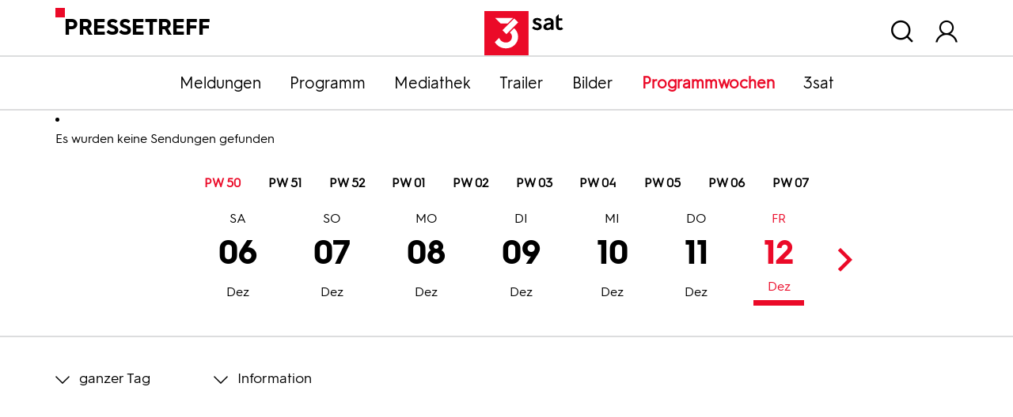

--- FILE ---
content_type: text/html; charset=utf-8
request_url: https://pressetreff.3sat.de/programmwochen?tx_zdfprogrammdienst_pi1%5Bcategory%5D=09&tx_zdfprogrammdienst_pi1%5Bcontroller%5D=Broadcast&tx_zdfprogrammdienst_pi1%5Bdatestart%5D=27.02.2024&tx_zdfprogrammdienst_pi1%5Bdatestop%5D=30.06.2023&tx_zdfprogrammdienst_pi1%5Bstation%5D=03&tx_zdfprogrammdienst_pi1%5Bweek%5D=09&cHash=0eb95718b60e70f38c1b5beea71bb8e8
body_size: 8397
content:


<!DOCTYPE html>
<html lang="de">
<head>

<meta charset="utf-8">
<!-- 
	This website is powered by TYPO3 - inspiring people to share!
	TYPO3 is a free open source Content Management Framework initially created by Kasper Skaarhoj and licensed under GNU/GPL.
	TYPO3 is copyright 1998-2025 of Kasper Skaarhoj. Extensions are copyright of their respective owners.
	Information and contribution at https://typo3.org/
-->


<link rel="shortcut icon" href="/typo3conf/ext/dreisatbasetemplate/Resources/Public/Icons/favicon.ico" type="image/vnd.microsoft.icon">

<meta http-equiv="x-ua-compatible" content="IE=edge" />
<meta name="generator" content="TYPO3 CMS" />
<meta name="viewport" content="width=device-width, initial-scale=1.0" />
<meta property="og:site_name" content="3sat Pressetreff" />
<meta property="og:locale" content="de_DE" />
<meta name="twitter:card" content="summary" />


<link rel="stylesheet" type="text/css" href="/typo3temp/assets/css/c03e6f8889.css?1657645601" media="all">
<link rel="stylesheet" type="text/css" href="/typo3conf/ext/dreisatbasetemplate/Resources/Public/Css/3sat.css?1758692209" media="all">



<script src="/typo3conf/ext/dreisatbasetemplate/Resources/Public/JavaScript/jquery-3.5.1.min.js?1758692213"></script>




<title>Programmwochen :: 3sat Pressetreff</title>
<link rel="canonical" href="https://pressetreff.3sat.de/programmwochen?tx_zdfprogrammdienst_pi1%5Bcategory%5D=09&amp;tx_zdfprogrammdienst_pi1%5Bcontroller%5D=Broadcast&amp;tx_zdfprogrammdienst_pi1%5Bdatestart%5D=27.02.2024&amp;tx_zdfprogrammdienst_pi1%5Bdatestop%5D=30.06.2023&amp;tx_zdfprogrammdienst_pi1%5Bstation%5D=03&amp;tx_zdfprogrammdienst_pi1%5Bweek%5D=09&amp;cHash=0eb95718b60e70f38c1b5beea71bb8e8"/>


</head>
<body class="pagets__1col">
<script src="/typo3conf/ext/dreisatbasetemplate/Resources/Public/JavaScript/zdfCMP.js" type="text/javascript"></script>
<script src="/typo3conf/ext/dreisatbasetemplate/Resources/Public/JavaScript/consent.min.js" type="text/javascript" data-statid="1"></script>

<div id="header">
    <div class="container">
        <div class="row">
            <div class="col"><div class="sitetitle">Pressetreff</div></div>
            <div class="col d-flex flex-column justify-content-end align-items-center logo">
                <a title="zur Startseite" href="/start">
                    <svg xmlns="http://www.w3.org/2000/svg"  x="0px" y="0px" viewBox="0 0 216 84" xml:space="preserve">
                        <rect id="viereck_4_" x="66" class="st0" width="83.82" height="84"/>
                        <g id="sat_3_">
                            <path id="s_3_" d="M171.64,19.92c-1.46-1.59-3.26-2.68-5.27-2.68c-2.38,0-3.01,1.09-3.01,2.01c0,3.65,11.54,1.93,11.54,10.23c0,4.11-3.76,6.83-8.7,6.83c-4.18,0-7.61-1.63-9.79-4.23l3.14-3.14c1.55,1.8,3.89,3.02,6.4,3.02c2.22,0,3.51-0.96,3.51-2.39c0-4.32-11.46-2.39-11.46-10.27c0-3.6,3.18-6.16,8.24-6.16c3.72,0,6.23,1.34,8.45,3.73L171.64,19.92z"/>
                            <path id="a_3_" d="M192.09,27.3v-1.97c-6.23,0.59-8.82,2.1-8.82,4.32c0,1.59,1.13,2.51,3.18,2.51C188.83,32.16,192.09,30.48,192.09,27.3 M197.36,21.72v13.91h-4.81l-0.12-2.26c-1.59,1.89-4.1,2.93-7.23,2.93c-4.56,0-7.36-2.56-7.36-6.33c0-4.65,4.18-7.46,14.26-8.34V21.3c0-2.85-1.8-3.9-4.39-3.9c-1.84,0-3.55,0.75-5.44,2.51l-3.05-3.06c1.8-1.89,4.81-3.73,8.87-3.73C193.64,13.13,197.36,16.15,197.36,21.72"/>
                            <path id="t_3_" d="M215.55,33.71c-1.92,2.1-4.31,2.6-6.06,2.6c-5.06,0-7.61-3.1-7.61-7.5V11.04l5.27-5.28v8h6.65v4.23h-6.65v10.56c0,1.89,0.59,3.1,2.68,3.1c0.79,0,1.63-0.21,2.55-1.13L215.55,33.71z"/>
                        </g>
                        <g id="drei_3_">
                            <path id="teil03_3_" d="M122.33,32.56l-8.05,8.07c2.24,1.8,4.11,4.43,4.11,8.23c0,6.26-5.05,10.9-11.35,10.9c-6.97,0-10.93-4.21-13.1-8.91l-8.11,8.13c3.72,6.02,10.57,11.86,21.21,11.86c12.44,0,22.95-9.51,22.95-21.98C129.99,41.68,126.55,36.17,122.33,32.56z"/>
                            <polygon id="teil02_4_" points="107.91,43.83 100.43,36.34 122.6,14.12 130.08,21.61"/>
                            <polygon id="teil01_3_" points="96.82,23.54 86.49,13.18 120.36,13.18 110.02,23.54"/>
                        </g>
                    </svg>
                </a>
            </div>
            <div class="col d-flex justify-content-end nav_meta">
                
                    <div id="header_search">
                        <span class="overlay_toggle icon-Suchen"></span>
                        <div class="overlay search_wrap">
                            <div class="container">
                                <div class="tx-kesearch-pi1">
	
    <div class="row">
        <div class="frame-type-text col title"><p class="h1">Suche</p>
        </div>
        <div class="col-lg-9 form">
            <form method="get" id="form_kesearch_pi1" name="form_kesearch_pi1"  action="/suche">
                <fieldset class="kesearch_searchbox">
                    
                        <input type="hidden" name="id" value="1070" />
                    
                    
                    
                    

                    <div class="d-flex justify-content-center kesearchbox">
                        <input type="text" id="ke_search_sword" name="tx_kesearch_pi1[sword]" value="" placeholder="Suchbegriff" />
                        <a class="icon-Suchen" id="quicksearch_button" href="javascript:document.forms['form_kesearch_pi1'].submit()"></a>
                    </div>

                    <input id="kesearchpagenumber" type="hidden" name="tx_kesearch_pi1[page]" value="1" />
                    <input id="resetFilters" type="hidden" name="tx_kesearch_pi1[resetFilters]" value="0" />
                    <input id="sortByField" type="hidden" name="tx_kesearch_pi1[sortByField]" value="" />
                    <input id="sortByDir" type="hidden" name="tx_kesearch_pi1[sortByDir]" value="" />

                    
                </fieldset>
            </form>
        </div>
    </div>

</div>

                            </div>
                        </div>
                    </div>
                
                <div id="header_login">
                    <span class="overlay_toggle icon-user"></span>
                    <div class="overlay login_wrap">
                        <div class="container">
                            

    
    

    <div class="tx-felogin-pi1">
        
        
        
                <form data-action="/programmwochen?tx_zdfprogrammdienst_pi1%5Bcategory%5D=09&amp;tx_zdfprogrammdienst_pi1%5Bcontroller%5D=Broadcast&amp;tx_zdfprogrammdienst_pi1%5Bdatestart%5D=27.02.2024&amp;tx_zdfprogrammdienst_pi1%5Bdatestop%5D=30.06.2023&amp;tx_zdfprogrammdienst_pi1%5Bstation%5D=03&amp;tx_zdfprogrammdienst_pi1%5Bweek%5D=09&amp;cHash=0eb95718b60e70f38c1b5beea71bb8e8" target="_top" class="js-loginform-header" action="/programmwochen?tx_felogin_login%5Baction%5D=login&amp;tx_felogin_login%5Bcontroller%5D=Login&amp;cHash=70053e22d44548ddefb01b9c2b628682" method="post">
<div>
<input type="hidden" name="__referrer[@extension]" value="Felogin" />
<input type="hidden" name="__referrer[@controller]" value="Login" />
<input type="hidden" name="__referrer[@action]" value="login" />
<input type="hidden" name="__referrer[arguments]" value="YTowOnt97e8b827ed87822a4252825b9654522b51ffd7da2" />
<input type="hidden" name="__referrer[@request]" value="{&quot;@extension&quot;:&quot;Felogin&quot;,&quot;@controller&quot;:&quot;Login&quot;,&quot;@action&quot;:&quot;login&quot;}313e4e6d9d76fc6f92ae70b487fee23969048b8b" />
<input type="hidden" name="__trustedProperties" value="{&quot;user&quot;:1,&quot;pass&quot;:1,&quot;submit&quot;:1,&quot;logintype&quot;:1,&quot;pid&quot;:1}78d032628b378e7379cd4b0007c688fd7a8b2884" />
</div>

                    
        <fieldset>
            <legend>Anmelden</legend>
            <div class="row">
                <div class="col-md-2"><a class="pw_forgot" href="/pwforgot3sat">Passwort vergessen?</a></div>
                <div class="col-md-4 text-md-center">
                    <label for="user">Benutzername</label>
                    <input autocomplete="username" placeholder="Benutzername" id="user" type="text" name="user" required="required" />
                </div>
                <div class="col-md-4 text-md-center">
                    <label for="pass">Passwort</label>
                    <input required="required" autocomplete="current-password" data-rsa-encryption="" placeholder="Passwort" id="pass" type="password" name="pass" value="" />
                </div>
                <div class="col-md-2 col-lg-1 submit">
                    <div class="icon-Pfeil-rechts-black">
                        <input type="submit" value="Anmelden" name="submit" />
                    </div>
                </div>
            </div>

            <div class="felogin-hidden">
                <input type="hidden" name="logintype" value="login" />
                <input type="hidden" name="pid" value="83@702cede21dea58cd6c4137922140088aea3f7e88" />
                
                
                
                

                
            </div>
        </fieldset>
    
                </form>
            
    </div>

    


                        </div>
                    </div>
                </div>
                <div>
                    <span class="icon-Close d-none"></span>
                </div>
            </div>
        </div>
    </div>
</div>




<nav id="nav_main" class="navbar-expand-lg navbar-dark faded">
    <button class="navbar-toggler" type="button">
        <span class="navbar-toggler-icon"></span>
        Menü
    </button>
    <div class="container">
        <div class="collapse navbar-collapse" id="navbar-3sat">
            <ul class="nav justify-content-lg-center flex-column flex-lg-row">
                <li><a href="/meldungen">Meldungen</a></li><li><a href="/programm">Programm</a></li><li><a href="/mediathek">Mediathek</a></li><li><a href="https://presseportal.zdf.de/trailer/trailer#f_3sat" target="_blank">Trailer</a></li><li><a href="https://presseportal.zdf.de/presse">Bilder</a></li><li><a href="/programmwochen" class="active">Programmwochen</a></li><li><a href="/3sat">3sat</a></li>
            </ul>
        </div>
    </div>
</nav>



    

    
    
    




    <div class="content">
        <div class="container">
            

    

            <div id="c1935" class="frame frame-default frame-type-list frame-layout-0">
                
                
                    



                
                
                    

    



                
                

    
        <div class="tx-zdfprogrammdienst-pi1">
    <ul class="typo3-messages"><li class="alert alert-success"><p class="alert-message">Es wurden keine Sendungen gefunden</p></li></ul>
	

    <div>
        
    </div>
    <div class="no_print calendar_wrap">
        <div class="container">
            

<div id="calendar">
    <div class="weeks">
        
            <span>PW 50</span>
            
        
            <span>PW 51</span>
            
        
            <span>PW 52</span>
            
        
            <span>PW 01</span>
            
        
            <span>PW 02</span>
            
        
            <span>PW 03</span>
            
        
            <span>PW 04</span>
            
        
            <span>PW 05</span>
            
        
            <span>PW 06</span>
            
        
            <span>PW 07</span>
            
        
    </div>
        
    <ul>
        
            <li class="active">
            <a class=" month12" title="06.12.2025" target="_self" href="/programmwochen?tx_zdfprogrammdienst_pi1%5Bcategory%5D=09&amp;tx_zdfprogrammdienst_pi1%5Bcontroller%5D=Broadcast&amp;tx_zdfprogrammdienst_pi1%5Bdatestart%5D=06.12.2025&amp;tx_zdfprogrammdienst_pi1%5Bdatestop%5D=06.12.2025&amp;tx_zdfprogrammdienst_pi1%5Bstation%5D=03&amp;tx_zdfprogrammdienst_pi1%5Bweek%5D=50&amp;cHash=ed749d7049451a94f5818eeb9087c347">06<span class="monthnumber">Dez</span><span class="dayname">Sa</span></a>
            <a class=" month12" title="07.12.2025" target="_self" href="/programmwochen?tx_zdfprogrammdienst_pi1%5Bcategory%5D=09&amp;tx_zdfprogrammdienst_pi1%5Bcontroller%5D=Broadcast&amp;tx_zdfprogrammdienst_pi1%5Bdatestart%5D=07.12.2025&amp;tx_zdfprogrammdienst_pi1%5Bdatestop%5D=07.12.2025&amp;tx_zdfprogrammdienst_pi1%5Bstation%5D=03&amp;tx_zdfprogrammdienst_pi1%5Bweek%5D=50&amp;cHash=70759df2cce0e2df5f747245d553466a">07<span class="monthnumber">Dez</span><span class="dayname">So</span></a>
            <a class=" month12" title="08.12.2025" target="_self" href="/programmwochen?tx_zdfprogrammdienst_pi1%5Bcategory%5D=09&amp;tx_zdfprogrammdienst_pi1%5Bcontroller%5D=Broadcast&amp;tx_zdfprogrammdienst_pi1%5Bdatestart%5D=08.12.2025&amp;tx_zdfprogrammdienst_pi1%5Bdatestop%5D=08.12.2025&amp;tx_zdfprogrammdienst_pi1%5Bstation%5D=03&amp;tx_zdfprogrammdienst_pi1%5Bweek%5D=50&amp;cHash=263c03718eb4d0d28e498f9f78047711">08<span class="monthnumber">Dez</span><span class="dayname">Mo</span></a>
            <a class=" month12" title="09.12.2025" target="_self" href="/programmwochen?tx_zdfprogrammdienst_pi1%5Bcategory%5D=09&amp;tx_zdfprogrammdienst_pi1%5Bcontroller%5D=Broadcast&amp;tx_zdfprogrammdienst_pi1%5Bdatestart%5D=09.12.2025&amp;tx_zdfprogrammdienst_pi1%5Bdatestop%5D=09.12.2025&amp;tx_zdfprogrammdienst_pi1%5Bstation%5D=03&amp;tx_zdfprogrammdienst_pi1%5Bweek%5D=50&amp;cHash=7804d9703101c8a6f6766424e7d1debc">09<span class="monthnumber">Dez</span><span class="dayname">Di</span></a>
            <a class=" month12" title="10.12.2025" target="_self" href="/programmwochen?tx_zdfprogrammdienst_pi1%5Bcategory%5D=09&amp;tx_zdfprogrammdienst_pi1%5Bcontroller%5D=Broadcast&amp;tx_zdfprogrammdienst_pi1%5Bdatestart%5D=10.12.2025&amp;tx_zdfprogrammdienst_pi1%5Bdatestop%5D=10.12.2025&amp;tx_zdfprogrammdienst_pi1%5Bstation%5D=03&amp;tx_zdfprogrammdienst_pi1%5Bweek%5D=50&amp;cHash=299cead2d7fdd659fe47f85ea94d6ed1">10<span class="monthnumber">Dez</span><span class="dayname">Mi</span></a>
            <a class=" month12" title="11.12.2025" target="_self" href="/programmwochen?tx_zdfprogrammdienst_pi1%5Bcategory%5D=09&amp;tx_zdfprogrammdienst_pi1%5Bcontroller%5D=Broadcast&amp;tx_zdfprogrammdienst_pi1%5Bdatestart%5D=11.12.2025&amp;tx_zdfprogrammdienst_pi1%5Bdatestop%5D=11.12.2025&amp;tx_zdfprogrammdienst_pi1%5Bstation%5D=03&amp;tx_zdfprogrammdienst_pi1%5Bweek%5D=50&amp;cHash=2f54244c4abc148ca7383a6433d1ed87">11<span class="monthnumber">Dez</span><span class="dayname">Do</span></a>
            <a class="act month12" title="12.12.2025" target="_self" href="/programmwochen?tx_zdfprogrammdienst_pi1%5Bcategory%5D=09&amp;tx_zdfprogrammdienst_pi1%5Bcontroller%5D=Broadcast&amp;tx_zdfprogrammdienst_pi1%5Bdatestart%5D=12.12.2025&amp;tx_zdfprogrammdienst_pi1%5Bdatestop%5D=12.12.2025&amp;tx_zdfprogrammdienst_pi1%5Bstation%5D=03&amp;tx_zdfprogrammdienst_pi1%5Bweek%5D=50&amp;cHash=a72d738ddce1a8dbedefca3d04e52acc">12<span class="monthnumber">Dez</span><span class="dayname">Fr</span></a>
            </li>
        
            <li class="">
            <a class=" month12" title="13.12.2025" target="_self" href="/programmwochen?tx_zdfprogrammdienst_pi1%5Bcategory%5D=09&amp;tx_zdfprogrammdienst_pi1%5Bcontroller%5D=Broadcast&amp;tx_zdfprogrammdienst_pi1%5Bdatestart%5D=13.12.2025&amp;tx_zdfprogrammdienst_pi1%5Bdatestop%5D=13.12.2025&amp;tx_zdfprogrammdienst_pi1%5Bstation%5D=03&amp;tx_zdfprogrammdienst_pi1%5Bweek%5D=51&amp;cHash=b7d649f35184b0de90f7a6004fe0f17d">13<span class="monthnumber">Dez</span><span class="dayname">Sa</span></a>
            <a class=" month12" title="14.12.2025" target="_self" href="/programmwochen?tx_zdfprogrammdienst_pi1%5Bcategory%5D=09&amp;tx_zdfprogrammdienst_pi1%5Bcontroller%5D=Broadcast&amp;tx_zdfprogrammdienst_pi1%5Bdatestart%5D=14.12.2025&amp;tx_zdfprogrammdienst_pi1%5Bdatestop%5D=14.12.2025&amp;tx_zdfprogrammdienst_pi1%5Bstation%5D=03&amp;tx_zdfprogrammdienst_pi1%5Bweek%5D=51&amp;cHash=fc6b330cc57bbd12c0efc831e261a659">14<span class="monthnumber">Dez</span><span class="dayname">So</span></a>
            <a class=" month12" title="15.12.2025" target="_self" href="/programmwochen?tx_zdfprogrammdienst_pi1%5Bcategory%5D=09&amp;tx_zdfprogrammdienst_pi1%5Bcontroller%5D=Broadcast&amp;tx_zdfprogrammdienst_pi1%5Bdatestart%5D=15.12.2025&amp;tx_zdfprogrammdienst_pi1%5Bdatestop%5D=15.12.2025&amp;tx_zdfprogrammdienst_pi1%5Bstation%5D=03&amp;tx_zdfprogrammdienst_pi1%5Bweek%5D=51&amp;cHash=3a7c6753628deda16da750ee96d3c6eb">15<span class="monthnumber">Dez</span><span class="dayname">Mo</span></a>
            <a class=" month12" title="16.12.2025" target="_self" href="/programmwochen?tx_zdfprogrammdienst_pi1%5Bcategory%5D=09&amp;tx_zdfprogrammdienst_pi1%5Bcontroller%5D=Broadcast&amp;tx_zdfprogrammdienst_pi1%5Bdatestart%5D=16.12.2025&amp;tx_zdfprogrammdienst_pi1%5Bdatestop%5D=16.12.2025&amp;tx_zdfprogrammdienst_pi1%5Bstation%5D=03&amp;tx_zdfprogrammdienst_pi1%5Bweek%5D=51&amp;cHash=3c0e2baf2d0c580e46ec9bdc395d75f2">16<span class="monthnumber">Dez</span><span class="dayname">Di</span></a>
            <a class=" month12" title="17.12.2025" target="_self" href="/programmwochen?tx_zdfprogrammdienst_pi1%5Bcategory%5D=09&amp;tx_zdfprogrammdienst_pi1%5Bcontroller%5D=Broadcast&amp;tx_zdfprogrammdienst_pi1%5Bdatestart%5D=17.12.2025&amp;tx_zdfprogrammdienst_pi1%5Bdatestop%5D=17.12.2025&amp;tx_zdfprogrammdienst_pi1%5Bstation%5D=03&amp;tx_zdfprogrammdienst_pi1%5Bweek%5D=51&amp;cHash=b6b7f648c3d984d877b15eca4f106a33">17<span class="monthnumber">Dez</span><span class="dayname">Mi</span></a>
            <a class=" month12" title="18.12.2025" target="_self" href="/programmwochen?tx_zdfprogrammdienst_pi1%5Bcategory%5D=09&amp;tx_zdfprogrammdienst_pi1%5Bcontroller%5D=Broadcast&amp;tx_zdfprogrammdienst_pi1%5Bdatestart%5D=18.12.2025&amp;tx_zdfprogrammdienst_pi1%5Bdatestop%5D=18.12.2025&amp;tx_zdfprogrammdienst_pi1%5Bstation%5D=03&amp;tx_zdfprogrammdienst_pi1%5Bweek%5D=51&amp;cHash=7929364da69dbae0e5ed230e2a832299">18<span class="monthnumber">Dez</span><span class="dayname">Do</span></a>
            <a class=" month12" title="19.12.2025" target="_self" href="/programmwochen?tx_zdfprogrammdienst_pi1%5Bcategory%5D=09&amp;tx_zdfprogrammdienst_pi1%5Bcontroller%5D=Broadcast&amp;tx_zdfprogrammdienst_pi1%5Bdatestart%5D=19.12.2025&amp;tx_zdfprogrammdienst_pi1%5Bdatestop%5D=19.12.2025&amp;tx_zdfprogrammdienst_pi1%5Bstation%5D=03&amp;tx_zdfprogrammdienst_pi1%5Bweek%5D=51&amp;cHash=33bdc3e02a53a94833cb06b92ead199f">19<span class="monthnumber">Dez</span><span class="dayname">Fr</span></a>
            </li>
        
            <li class="">
            <a class=" month12" title="20.12.2025" target="_self" href="/programmwochen?tx_zdfprogrammdienst_pi1%5Bcategory%5D=09&amp;tx_zdfprogrammdienst_pi1%5Bcontroller%5D=Broadcast&amp;tx_zdfprogrammdienst_pi1%5Bdatestart%5D=20.12.2025&amp;tx_zdfprogrammdienst_pi1%5Bdatestop%5D=20.12.2025&amp;tx_zdfprogrammdienst_pi1%5Bstation%5D=03&amp;tx_zdfprogrammdienst_pi1%5Bweek%5D=52&amp;cHash=4573348faa57b4d41d57b910898f6a13">20<span class="monthnumber">Dez</span><span class="dayname">Sa</span></a>
            <a class=" month12" title="21.12.2025" target="_self" href="/programmwochen?tx_zdfprogrammdienst_pi1%5Bcategory%5D=09&amp;tx_zdfprogrammdienst_pi1%5Bcontroller%5D=Broadcast&amp;tx_zdfprogrammdienst_pi1%5Bdatestart%5D=21.12.2025&amp;tx_zdfprogrammdienst_pi1%5Bdatestop%5D=21.12.2025&amp;tx_zdfprogrammdienst_pi1%5Bstation%5D=03&amp;tx_zdfprogrammdienst_pi1%5Bweek%5D=52&amp;cHash=69fad49a4a3258390108796051b64953">21<span class="monthnumber">Dez</span><span class="dayname">So</span></a>
            <a class=" month12" title="22.12.2025" target="_self" href="/programmwochen?tx_zdfprogrammdienst_pi1%5Bcategory%5D=09&amp;tx_zdfprogrammdienst_pi1%5Bcontroller%5D=Broadcast&amp;tx_zdfprogrammdienst_pi1%5Bdatestart%5D=22.12.2025&amp;tx_zdfprogrammdienst_pi1%5Bdatestop%5D=22.12.2025&amp;tx_zdfprogrammdienst_pi1%5Bstation%5D=03&amp;tx_zdfprogrammdienst_pi1%5Bweek%5D=52&amp;cHash=07cc3c64f6a8c843c73347153846608b">22<span class="monthnumber">Dez</span><span class="dayname">Mo</span></a>
            <a class=" month12" title="23.12.2025" target="_self" href="/programmwochen?tx_zdfprogrammdienst_pi1%5Bcategory%5D=09&amp;tx_zdfprogrammdienst_pi1%5Bcontroller%5D=Broadcast&amp;tx_zdfprogrammdienst_pi1%5Bdatestart%5D=23.12.2025&amp;tx_zdfprogrammdienst_pi1%5Bdatestop%5D=23.12.2025&amp;tx_zdfprogrammdienst_pi1%5Bstation%5D=03&amp;tx_zdfprogrammdienst_pi1%5Bweek%5D=52&amp;cHash=c799c30c43d1ce507608745adbe691a9">23<span class="monthnumber">Dez</span><span class="dayname">Di</span></a>
            <a class=" month12" title="24.12.2025" target="_self" href="/programmwochen?tx_zdfprogrammdienst_pi1%5Bcategory%5D=09&amp;tx_zdfprogrammdienst_pi1%5Bcontroller%5D=Broadcast&amp;tx_zdfprogrammdienst_pi1%5Bdatestart%5D=24.12.2025&amp;tx_zdfprogrammdienst_pi1%5Bdatestop%5D=24.12.2025&amp;tx_zdfprogrammdienst_pi1%5Bstation%5D=03&amp;tx_zdfprogrammdienst_pi1%5Bweek%5D=52&amp;cHash=022254236b0901d71212e02aa2e812ba">24<span class="monthnumber">Dez</span><span class="dayname">Mi</span></a>
            <a class=" month12" title="25.12.2025" target="_self" href="/programmwochen?tx_zdfprogrammdienst_pi1%5Bcategory%5D=09&amp;tx_zdfprogrammdienst_pi1%5Bcontroller%5D=Broadcast&amp;tx_zdfprogrammdienst_pi1%5Bdatestart%5D=25.12.2025&amp;tx_zdfprogrammdienst_pi1%5Bdatestop%5D=25.12.2025&amp;tx_zdfprogrammdienst_pi1%5Bstation%5D=03&amp;tx_zdfprogrammdienst_pi1%5Bweek%5D=52&amp;cHash=7b3580d53554484fe6f9acd435c6a8c3">25<span class="monthnumber">Dez</span><span class="dayname">Do</span></a>
            <a class=" month12" title="26.12.2025" target="_self" href="/programmwochen?tx_zdfprogrammdienst_pi1%5Bcategory%5D=09&amp;tx_zdfprogrammdienst_pi1%5Bcontroller%5D=Broadcast&amp;tx_zdfprogrammdienst_pi1%5Bdatestart%5D=26.12.2025&amp;tx_zdfprogrammdienst_pi1%5Bdatestop%5D=26.12.2025&amp;tx_zdfprogrammdienst_pi1%5Bstation%5D=03&amp;tx_zdfprogrammdienst_pi1%5Bweek%5D=52&amp;cHash=e45b44a7f12b007e1b1d31a8f602cc81">26<span class="monthnumber">Dez</span><span class="dayname">Fr</span></a>
            </li>
        
            <li class="">
            <a class=" month12" title="27.12.2025" target="_self" href="/programmwochen?tx_zdfprogrammdienst_pi1%5Bcategory%5D=09&amp;tx_zdfprogrammdienst_pi1%5Bcontroller%5D=Broadcast&amp;tx_zdfprogrammdienst_pi1%5Bdatestart%5D=27.12.2025&amp;tx_zdfprogrammdienst_pi1%5Bdatestop%5D=27.12.2025&amp;tx_zdfprogrammdienst_pi1%5Bstation%5D=03&amp;tx_zdfprogrammdienst_pi1%5Bweek%5D=01&amp;cHash=839edb1e9d2defefb39ae1ab2b6fdee1">27<span class="monthnumber">Dez</span><span class="dayname">Sa</span></a>
            <a class=" month12" title="28.12.2025" target="_self" href="/programmwochen?tx_zdfprogrammdienst_pi1%5Bcategory%5D=09&amp;tx_zdfprogrammdienst_pi1%5Bcontroller%5D=Broadcast&amp;tx_zdfprogrammdienst_pi1%5Bdatestart%5D=28.12.2025&amp;tx_zdfprogrammdienst_pi1%5Bdatestop%5D=28.12.2025&amp;tx_zdfprogrammdienst_pi1%5Bstation%5D=03&amp;tx_zdfprogrammdienst_pi1%5Bweek%5D=01&amp;cHash=e0fb8a80e374ce79796073b8ef7d4786">28<span class="monthnumber">Dez</span><span class="dayname">So</span></a>
            <a class=" month12" title="29.12.2025" target="_self" href="/programmwochen?tx_zdfprogrammdienst_pi1%5Bcategory%5D=09&amp;tx_zdfprogrammdienst_pi1%5Bcontroller%5D=Broadcast&amp;tx_zdfprogrammdienst_pi1%5Bdatestart%5D=29.12.2025&amp;tx_zdfprogrammdienst_pi1%5Bdatestop%5D=29.12.2025&amp;tx_zdfprogrammdienst_pi1%5Bstation%5D=03&amp;tx_zdfprogrammdienst_pi1%5Bweek%5D=01&amp;cHash=d7ff5d4e1467da29a8fdb56ba4b1e163">29<span class="monthnumber">Dez</span><span class="dayname">Mo</span></a>
            <a class=" month12" title="30.12.2025" target="_self" href="/programmwochen?tx_zdfprogrammdienst_pi1%5Bcategory%5D=09&amp;tx_zdfprogrammdienst_pi1%5Bcontroller%5D=Broadcast&amp;tx_zdfprogrammdienst_pi1%5Bdatestart%5D=30.12.2025&amp;tx_zdfprogrammdienst_pi1%5Bdatestop%5D=30.12.2025&amp;tx_zdfprogrammdienst_pi1%5Bstation%5D=03&amp;tx_zdfprogrammdienst_pi1%5Bweek%5D=01&amp;cHash=75cf5d5fe5cff4a81bff8eee38f6de71">30<span class="monthnumber">Dez</span><span class="dayname">Di</span></a>
            <a class=" month12" title="31.12.2025" target="_self" href="/programmwochen?tx_zdfprogrammdienst_pi1%5Bcategory%5D=09&amp;tx_zdfprogrammdienst_pi1%5Bcontroller%5D=Broadcast&amp;tx_zdfprogrammdienst_pi1%5Bdatestart%5D=31.12.2025&amp;tx_zdfprogrammdienst_pi1%5Bdatestop%5D=31.12.2025&amp;tx_zdfprogrammdienst_pi1%5Bstation%5D=03&amp;tx_zdfprogrammdienst_pi1%5Bweek%5D=01&amp;cHash=45b84dfe8aaa29a53e0a1547c79e538c">31<span class="monthnumber">Dez</span><span class="dayname">Mi</span></a>
            <a class=" month01" title="01.01.2026" target="_self" href="/programmwochen?tx_zdfprogrammdienst_pi1%5Bcategory%5D=09&amp;tx_zdfprogrammdienst_pi1%5Bcontroller%5D=Broadcast&amp;tx_zdfprogrammdienst_pi1%5Bdatestart%5D=01.01.2026&amp;tx_zdfprogrammdienst_pi1%5Bdatestop%5D=01.01.2026&amp;tx_zdfprogrammdienst_pi1%5Bstation%5D=03&amp;tx_zdfprogrammdienst_pi1%5Bweek%5D=01&amp;cHash=48268c6d477446114d5ab176fe69d5c2">01<span class="monthnumber">Jan</span><span class="dayname">Do</span></a>
            <a class=" month01" title="02.01.2026" target="_self" href="/programmwochen?tx_zdfprogrammdienst_pi1%5Bcategory%5D=09&amp;tx_zdfprogrammdienst_pi1%5Bcontroller%5D=Broadcast&amp;tx_zdfprogrammdienst_pi1%5Bdatestart%5D=02.01.2026&amp;tx_zdfprogrammdienst_pi1%5Bdatestop%5D=02.01.2026&amp;tx_zdfprogrammdienst_pi1%5Bstation%5D=03&amp;tx_zdfprogrammdienst_pi1%5Bweek%5D=01&amp;cHash=7d2d1ef3d3c3883876a435f8ce66f99e">02<span class="monthnumber">Jan</span><span class="dayname">Fr</span></a>
            </li>
        
            <li class="">
            <a class=" month01" title="03.01.2026" target="_self" href="/programmwochen?tx_zdfprogrammdienst_pi1%5Bcategory%5D=09&amp;tx_zdfprogrammdienst_pi1%5Bcontroller%5D=Broadcast&amp;tx_zdfprogrammdienst_pi1%5Bdatestart%5D=03.01.2026&amp;tx_zdfprogrammdienst_pi1%5Bdatestop%5D=03.01.2026&amp;tx_zdfprogrammdienst_pi1%5Bstation%5D=03&amp;tx_zdfprogrammdienst_pi1%5Bweek%5D=02&amp;cHash=66c0a3622830ea298c0d55247484ea35">03<span class="monthnumber">Jan</span><span class="dayname">Sa</span></a>
            <a class=" month01" title="04.01.2026" target="_self" href="/programmwochen?tx_zdfprogrammdienst_pi1%5Bcategory%5D=09&amp;tx_zdfprogrammdienst_pi1%5Bcontroller%5D=Broadcast&amp;tx_zdfprogrammdienst_pi1%5Bdatestart%5D=04.01.2026&amp;tx_zdfprogrammdienst_pi1%5Bdatestop%5D=04.01.2026&amp;tx_zdfprogrammdienst_pi1%5Bstation%5D=03&amp;tx_zdfprogrammdienst_pi1%5Bweek%5D=02&amp;cHash=81f610370fe5d6a19bdc555f178c6583">04<span class="monthnumber">Jan</span><span class="dayname">So</span></a>
            <a class=" month01" title="05.01.2026" target="_self" href="/programmwochen?tx_zdfprogrammdienst_pi1%5Bcategory%5D=09&amp;tx_zdfprogrammdienst_pi1%5Bcontroller%5D=Broadcast&amp;tx_zdfprogrammdienst_pi1%5Bdatestart%5D=05.01.2026&amp;tx_zdfprogrammdienst_pi1%5Bdatestop%5D=05.01.2026&amp;tx_zdfprogrammdienst_pi1%5Bstation%5D=03&amp;tx_zdfprogrammdienst_pi1%5Bweek%5D=02&amp;cHash=8a4c424d2be49425ee4f88b554389958">05<span class="monthnumber">Jan</span><span class="dayname">Mo</span></a>
            <a class=" month01" title="06.01.2026" target="_self" href="/programmwochen?tx_zdfprogrammdienst_pi1%5Bcategory%5D=09&amp;tx_zdfprogrammdienst_pi1%5Bcontroller%5D=Broadcast&amp;tx_zdfprogrammdienst_pi1%5Bdatestart%5D=06.01.2026&amp;tx_zdfprogrammdienst_pi1%5Bdatestop%5D=06.01.2026&amp;tx_zdfprogrammdienst_pi1%5Bstation%5D=03&amp;tx_zdfprogrammdienst_pi1%5Bweek%5D=02&amp;cHash=5ce9189446a536f671f448c8209e41d3">06<span class="monthnumber">Jan</span><span class="dayname">Di</span></a>
            <a class=" month01" title="07.01.2026" target="_self" href="/programmwochen?tx_zdfprogrammdienst_pi1%5Bcategory%5D=09&amp;tx_zdfprogrammdienst_pi1%5Bcontroller%5D=Broadcast&amp;tx_zdfprogrammdienst_pi1%5Bdatestart%5D=07.01.2026&amp;tx_zdfprogrammdienst_pi1%5Bdatestop%5D=07.01.2026&amp;tx_zdfprogrammdienst_pi1%5Bstation%5D=03&amp;tx_zdfprogrammdienst_pi1%5Bweek%5D=02&amp;cHash=faf80dce237e2d20b6c78c1655b8553d">07<span class="monthnumber">Jan</span><span class="dayname">Mi</span></a>
            <a class=" month01" title="08.01.2026" target="_self" href="/programmwochen?tx_zdfprogrammdienst_pi1%5Bcategory%5D=09&amp;tx_zdfprogrammdienst_pi1%5Bcontroller%5D=Broadcast&amp;tx_zdfprogrammdienst_pi1%5Bdatestart%5D=08.01.2026&amp;tx_zdfprogrammdienst_pi1%5Bdatestop%5D=08.01.2026&amp;tx_zdfprogrammdienst_pi1%5Bstation%5D=03&amp;tx_zdfprogrammdienst_pi1%5Bweek%5D=02&amp;cHash=b0e41a641efe0aef5183800a1d5a90ce">08<span class="monthnumber">Jan</span><span class="dayname">Do</span></a>
            <a class=" month01" title="09.01.2026" target="_self" href="/programmwochen?tx_zdfprogrammdienst_pi1%5Bcategory%5D=09&amp;tx_zdfprogrammdienst_pi1%5Bcontroller%5D=Broadcast&amp;tx_zdfprogrammdienst_pi1%5Bdatestart%5D=09.01.2026&amp;tx_zdfprogrammdienst_pi1%5Bdatestop%5D=09.01.2026&amp;tx_zdfprogrammdienst_pi1%5Bstation%5D=03&amp;tx_zdfprogrammdienst_pi1%5Bweek%5D=02&amp;cHash=84698044a356000d2bad242277839b68">09<span class="monthnumber">Jan</span><span class="dayname">Fr</span></a>
            </li>
        
            <li class="">
            <a class=" month01" title="10.01.2026" target="_self" href="/programmwochen?tx_zdfprogrammdienst_pi1%5Bcategory%5D=09&amp;tx_zdfprogrammdienst_pi1%5Bcontroller%5D=Broadcast&amp;tx_zdfprogrammdienst_pi1%5Bdatestart%5D=10.01.2026&amp;tx_zdfprogrammdienst_pi1%5Bdatestop%5D=10.01.2026&amp;tx_zdfprogrammdienst_pi1%5Bstation%5D=03&amp;tx_zdfprogrammdienst_pi1%5Bweek%5D=03&amp;cHash=a99ea542bef70273fdf1c88d961c4546">10<span class="monthnumber">Jan</span><span class="dayname">Sa</span></a>
            <a class=" month01" title="11.01.2026" target="_self" href="/programmwochen?tx_zdfprogrammdienst_pi1%5Bcategory%5D=09&amp;tx_zdfprogrammdienst_pi1%5Bcontroller%5D=Broadcast&amp;tx_zdfprogrammdienst_pi1%5Bdatestart%5D=11.01.2026&amp;tx_zdfprogrammdienst_pi1%5Bdatestop%5D=11.01.2026&amp;tx_zdfprogrammdienst_pi1%5Bstation%5D=03&amp;tx_zdfprogrammdienst_pi1%5Bweek%5D=03&amp;cHash=28556142fa3d0f35f371aa86372ccf59">11<span class="monthnumber">Jan</span><span class="dayname">So</span></a>
            <a class=" month01" title="12.01.2026" target="_self" href="/programmwochen?tx_zdfprogrammdienst_pi1%5Bcategory%5D=09&amp;tx_zdfprogrammdienst_pi1%5Bcontroller%5D=Broadcast&amp;tx_zdfprogrammdienst_pi1%5Bdatestart%5D=12.01.2026&amp;tx_zdfprogrammdienst_pi1%5Bdatestop%5D=12.01.2026&amp;tx_zdfprogrammdienst_pi1%5Bstation%5D=03&amp;tx_zdfprogrammdienst_pi1%5Bweek%5D=03&amp;cHash=9bf14d8573119f751d9907537b9e39fa">12<span class="monthnumber">Jan</span><span class="dayname">Mo</span></a>
            <a class=" month01" title="13.01.2026" target="_self" href="/programmwochen?tx_zdfprogrammdienst_pi1%5Bcategory%5D=09&amp;tx_zdfprogrammdienst_pi1%5Bcontroller%5D=Broadcast&amp;tx_zdfprogrammdienst_pi1%5Bdatestart%5D=13.01.2026&amp;tx_zdfprogrammdienst_pi1%5Bdatestop%5D=13.01.2026&amp;tx_zdfprogrammdienst_pi1%5Bstation%5D=03&amp;tx_zdfprogrammdienst_pi1%5Bweek%5D=03&amp;cHash=b4eb06795a82ebbd6ebba768eae8ac4a">13<span class="monthnumber">Jan</span><span class="dayname">Di</span></a>
            <a class=" month01" title="14.01.2026" target="_self" href="/programmwochen?tx_zdfprogrammdienst_pi1%5Bcategory%5D=09&amp;tx_zdfprogrammdienst_pi1%5Bcontroller%5D=Broadcast&amp;tx_zdfprogrammdienst_pi1%5Bdatestart%5D=14.01.2026&amp;tx_zdfprogrammdienst_pi1%5Bdatestop%5D=14.01.2026&amp;tx_zdfprogrammdienst_pi1%5Bstation%5D=03&amp;tx_zdfprogrammdienst_pi1%5Bweek%5D=03&amp;cHash=e348425931b8f00df4824eabdefff4c7">14<span class="monthnumber">Jan</span><span class="dayname">Mi</span></a>
            <a class=" month01" title="15.01.2026" target="_self" href="/programmwochen?tx_zdfprogrammdienst_pi1%5Bcategory%5D=09&amp;tx_zdfprogrammdienst_pi1%5Bcontroller%5D=Broadcast&amp;tx_zdfprogrammdienst_pi1%5Bdatestart%5D=15.01.2026&amp;tx_zdfprogrammdienst_pi1%5Bdatestop%5D=15.01.2026&amp;tx_zdfprogrammdienst_pi1%5Bstation%5D=03&amp;tx_zdfprogrammdienst_pi1%5Bweek%5D=03&amp;cHash=636bba772f89e0ca119be144d938676f">15<span class="monthnumber">Jan</span><span class="dayname">Do</span></a>
            <a class=" month01" title="16.01.2026" target="_self" href="/programmwochen?tx_zdfprogrammdienst_pi1%5Bcategory%5D=09&amp;tx_zdfprogrammdienst_pi1%5Bcontroller%5D=Broadcast&amp;tx_zdfprogrammdienst_pi1%5Bdatestart%5D=16.01.2026&amp;tx_zdfprogrammdienst_pi1%5Bdatestop%5D=16.01.2026&amp;tx_zdfprogrammdienst_pi1%5Bstation%5D=03&amp;tx_zdfprogrammdienst_pi1%5Bweek%5D=03&amp;cHash=7910ade5e3f97a7c9df0d99c874bf7e2">16<span class="monthnumber">Jan</span><span class="dayname">Fr</span></a>
            </li>
        
            <li class="">
            <a class=" month01" title="17.01.2026" target="_self" href="/programmwochen?tx_zdfprogrammdienst_pi1%5Bcategory%5D=09&amp;tx_zdfprogrammdienst_pi1%5Bcontroller%5D=Broadcast&amp;tx_zdfprogrammdienst_pi1%5Bdatestart%5D=17.01.2026&amp;tx_zdfprogrammdienst_pi1%5Bdatestop%5D=17.01.2026&amp;tx_zdfprogrammdienst_pi1%5Bstation%5D=03&amp;tx_zdfprogrammdienst_pi1%5Bweek%5D=04&amp;cHash=f6c1f0d013d9e2bf216d168ac618f3d7">17<span class="monthnumber">Jan</span><span class="dayname">Sa</span></a>
            <a class=" month01" title="18.01.2026" target="_self" href="/programmwochen?tx_zdfprogrammdienst_pi1%5Bcategory%5D=09&amp;tx_zdfprogrammdienst_pi1%5Bcontroller%5D=Broadcast&amp;tx_zdfprogrammdienst_pi1%5Bdatestart%5D=18.01.2026&amp;tx_zdfprogrammdienst_pi1%5Bdatestop%5D=18.01.2026&amp;tx_zdfprogrammdienst_pi1%5Bstation%5D=03&amp;tx_zdfprogrammdienst_pi1%5Bweek%5D=04&amp;cHash=53e4b22624183a6f66d9cfaf8bf3a18f">18<span class="monthnumber">Jan</span><span class="dayname">So</span></a>
            <a class=" month01" title="19.01.2026" target="_self" href="/programmwochen?tx_zdfprogrammdienst_pi1%5Bcategory%5D=09&amp;tx_zdfprogrammdienst_pi1%5Bcontroller%5D=Broadcast&amp;tx_zdfprogrammdienst_pi1%5Bdatestart%5D=19.01.2026&amp;tx_zdfprogrammdienst_pi1%5Bdatestop%5D=19.01.2026&amp;tx_zdfprogrammdienst_pi1%5Bstation%5D=03&amp;tx_zdfprogrammdienst_pi1%5Bweek%5D=04&amp;cHash=ca6add90eace0483dc650959cf53466c">19<span class="monthnumber">Jan</span><span class="dayname">Mo</span></a>
            <a class=" month01" title="20.01.2026" target="_self" href="/programmwochen?tx_zdfprogrammdienst_pi1%5Bcategory%5D=09&amp;tx_zdfprogrammdienst_pi1%5Bcontroller%5D=Broadcast&amp;tx_zdfprogrammdienst_pi1%5Bdatestart%5D=20.01.2026&amp;tx_zdfprogrammdienst_pi1%5Bdatestop%5D=20.01.2026&amp;tx_zdfprogrammdienst_pi1%5Bstation%5D=03&amp;tx_zdfprogrammdienst_pi1%5Bweek%5D=04&amp;cHash=56997534824b92fc8cac298db27883dd">20<span class="monthnumber">Jan</span><span class="dayname">Di</span></a>
            <a class=" month01" title="21.01.2026" target="_self" href="/programmwochen?tx_zdfprogrammdienst_pi1%5Bcategory%5D=09&amp;tx_zdfprogrammdienst_pi1%5Bcontroller%5D=Broadcast&amp;tx_zdfprogrammdienst_pi1%5Bdatestart%5D=21.01.2026&amp;tx_zdfprogrammdienst_pi1%5Bdatestop%5D=21.01.2026&amp;tx_zdfprogrammdienst_pi1%5Bstation%5D=03&amp;tx_zdfprogrammdienst_pi1%5Bweek%5D=04&amp;cHash=ff2b825afd265d67abb7a04e35926fcd">21<span class="monthnumber">Jan</span><span class="dayname">Mi</span></a>
            <a class=" month01" title="22.01.2026" target="_self" href="/programmwochen?tx_zdfprogrammdienst_pi1%5Bcategory%5D=09&amp;tx_zdfprogrammdienst_pi1%5Bcontroller%5D=Broadcast&amp;tx_zdfprogrammdienst_pi1%5Bdatestart%5D=22.01.2026&amp;tx_zdfprogrammdienst_pi1%5Bdatestop%5D=22.01.2026&amp;tx_zdfprogrammdienst_pi1%5Bstation%5D=03&amp;tx_zdfprogrammdienst_pi1%5Bweek%5D=04&amp;cHash=13d45463bb16c8a1cf49a02f96388f18">22<span class="monthnumber">Jan</span><span class="dayname">Do</span></a>
            <a class=" month01" title="23.01.2026" target="_self" href="/programmwochen?tx_zdfprogrammdienst_pi1%5Bcategory%5D=09&amp;tx_zdfprogrammdienst_pi1%5Bcontroller%5D=Broadcast&amp;tx_zdfprogrammdienst_pi1%5Bdatestart%5D=23.01.2026&amp;tx_zdfprogrammdienst_pi1%5Bdatestop%5D=23.01.2026&amp;tx_zdfprogrammdienst_pi1%5Bstation%5D=03&amp;tx_zdfprogrammdienst_pi1%5Bweek%5D=04&amp;cHash=f64befb60b4aa57d0c4d4b43e1801fba">23<span class="monthnumber">Jan</span><span class="dayname">Fr</span></a>
            </li>
        
            <li class="">
            <a class=" month01" title="24.01.2026" target="_self" href="/programmwochen?tx_zdfprogrammdienst_pi1%5Bcategory%5D=09&amp;tx_zdfprogrammdienst_pi1%5Bcontroller%5D=Broadcast&amp;tx_zdfprogrammdienst_pi1%5Bdatestart%5D=24.01.2026&amp;tx_zdfprogrammdienst_pi1%5Bdatestop%5D=24.01.2026&amp;tx_zdfprogrammdienst_pi1%5Bstation%5D=03&amp;tx_zdfprogrammdienst_pi1%5Bweek%5D=05&amp;cHash=3a9445e4305f053f32a074dbcb874e78">24<span class="monthnumber">Jan</span><span class="dayname">Sa</span></a>
            <a class=" month01" title="25.01.2026" target="_self" href="/programmwochen?tx_zdfprogrammdienst_pi1%5Bcategory%5D=09&amp;tx_zdfprogrammdienst_pi1%5Bcontroller%5D=Broadcast&amp;tx_zdfprogrammdienst_pi1%5Bdatestart%5D=25.01.2026&amp;tx_zdfprogrammdienst_pi1%5Bdatestop%5D=25.01.2026&amp;tx_zdfprogrammdienst_pi1%5Bstation%5D=03&amp;tx_zdfprogrammdienst_pi1%5Bweek%5D=05&amp;cHash=d006b6386f4d935833383dfa83d3a95b">25<span class="monthnumber">Jan</span><span class="dayname">So</span></a>
            <a class=" month01" title="26.01.2026" target="_self" href="/programmwochen?tx_zdfprogrammdienst_pi1%5Bcategory%5D=09&amp;tx_zdfprogrammdienst_pi1%5Bcontroller%5D=Broadcast&amp;tx_zdfprogrammdienst_pi1%5Bdatestart%5D=26.01.2026&amp;tx_zdfprogrammdienst_pi1%5Bdatestop%5D=26.01.2026&amp;tx_zdfprogrammdienst_pi1%5Bstation%5D=03&amp;tx_zdfprogrammdienst_pi1%5Bweek%5D=05&amp;cHash=9804420fdd589e31c73af1e7ff87d374">26<span class="monthnumber">Jan</span><span class="dayname">Mo</span></a>
            <a class=" month01" title="27.01.2026" target="_self" href="/programmwochen?tx_zdfprogrammdienst_pi1%5Bcategory%5D=09&amp;tx_zdfprogrammdienst_pi1%5Bcontroller%5D=Broadcast&amp;tx_zdfprogrammdienst_pi1%5Bdatestart%5D=27.01.2026&amp;tx_zdfprogrammdienst_pi1%5Bdatestop%5D=27.01.2026&amp;tx_zdfprogrammdienst_pi1%5Bstation%5D=03&amp;tx_zdfprogrammdienst_pi1%5Bweek%5D=05&amp;cHash=57da35eda172bcc8964442d5ea894d6a">27<span class="monthnumber">Jan</span><span class="dayname">Di</span></a>
            <a class=" month01" title="28.01.2026" target="_self" href="/programmwochen?tx_zdfprogrammdienst_pi1%5Bcategory%5D=09&amp;tx_zdfprogrammdienst_pi1%5Bcontroller%5D=Broadcast&amp;tx_zdfprogrammdienst_pi1%5Bdatestart%5D=28.01.2026&amp;tx_zdfprogrammdienst_pi1%5Bdatestop%5D=28.01.2026&amp;tx_zdfprogrammdienst_pi1%5Bstation%5D=03&amp;tx_zdfprogrammdienst_pi1%5Bweek%5D=05&amp;cHash=ef6f9635456c66e3d25145797db4a22d">28<span class="monthnumber">Jan</span><span class="dayname">Mi</span></a>
            <a class=" month01" title="29.01.2026" target="_self" href="/programmwochen?tx_zdfprogrammdienst_pi1%5Bcategory%5D=09&amp;tx_zdfprogrammdienst_pi1%5Bcontroller%5D=Broadcast&amp;tx_zdfprogrammdienst_pi1%5Bdatestart%5D=29.01.2026&amp;tx_zdfprogrammdienst_pi1%5Bdatestop%5D=29.01.2026&amp;tx_zdfprogrammdienst_pi1%5Bstation%5D=03&amp;tx_zdfprogrammdienst_pi1%5Bweek%5D=05&amp;cHash=cdc859714a1afada8443219b18f20e21">29<span class="monthnumber">Jan</span><span class="dayname">Do</span></a>
            <a class=" month01" title="30.01.2026" target="_self" href="/programmwochen?tx_zdfprogrammdienst_pi1%5Bcategory%5D=09&amp;tx_zdfprogrammdienst_pi1%5Bcontroller%5D=Broadcast&amp;tx_zdfprogrammdienst_pi1%5Bdatestart%5D=30.01.2026&amp;tx_zdfprogrammdienst_pi1%5Bdatestop%5D=30.01.2026&amp;tx_zdfprogrammdienst_pi1%5Bstation%5D=03&amp;tx_zdfprogrammdienst_pi1%5Bweek%5D=05&amp;cHash=7ff1f25ea8b1b09b66f09d6d109dfd2b">30<span class="monthnumber">Jan</span><span class="dayname">Fr</span></a>
            </li>
        
            <li class="">
            <a class=" month01" title="31.01.2026" target="_self" href="/programmwochen?tx_zdfprogrammdienst_pi1%5Bcategory%5D=09&amp;tx_zdfprogrammdienst_pi1%5Bcontroller%5D=Broadcast&amp;tx_zdfprogrammdienst_pi1%5Bdatestart%5D=31.01.2026&amp;tx_zdfprogrammdienst_pi1%5Bdatestop%5D=31.01.2026&amp;tx_zdfprogrammdienst_pi1%5Bstation%5D=03&amp;tx_zdfprogrammdienst_pi1%5Bweek%5D=06&amp;cHash=68d35a9cc4f241d98ceb34b51df10413">31<span class="monthnumber">Jan</span><span class="dayname">Sa</span></a>
            <a class=" month02" title="01.02.2026" target="_self" href="/programmwochen?tx_zdfprogrammdienst_pi1%5Bcategory%5D=09&amp;tx_zdfprogrammdienst_pi1%5Bcontroller%5D=Broadcast&amp;tx_zdfprogrammdienst_pi1%5Bdatestart%5D=01.02.2026&amp;tx_zdfprogrammdienst_pi1%5Bdatestop%5D=01.02.2026&amp;tx_zdfprogrammdienst_pi1%5Bstation%5D=03&amp;tx_zdfprogrammdienst_pi1%5Bweek%5D=06&amp;cHash=d520c7b69ae267a7a12da820c205922e">01<span class="monthnumber">Feb</span><span class="dayname">So</span></a>
            <a class=" month02" title="02.02.2026" target="_self" href="/programmwochen?tx_zdfprogrammdienst_pi1%5Bcategory%5D=09&amp;tx_zdfprogrammdienst_pi1%5Bcontroller%5D=Broadcast&amp;tx_zdfprogrammdienst_pi1%5Bdatestart%5D=02.02.2026&amp;tx_zdfprogrammdienst_pi1%5Bdatestop%5D=02.02.2026&amp;tx_zdfprogrammdienst_pi1%5Bstation%5D=03&amp;tx_zdfprogrammdienst_pi1%5Bweek%5D=06&amp;cHash=0b507b3befd0d9d4bcd38c7d374513d8">02<span class="monthnumber">Feb</span><span class="dayname">Mo</span></a>
            <a class=" month02" title="03.02.2026" target="_self" href="/programmwochen?tx_zdfprogrammdienst_pi1%5Bcategory%5D=09&amp;tx_zdfprogrammdienst_pi1%5Bcontroller%5D=Broadcast&amp;tx_zdfprogrammdienst_pi1%5Bdatestart%5D=03.02.2026&amp;tx_zdfprogrammdienst_pi1%5Bdatestop%5D=03.02.2026&amp;tx_zdfprogrammdienst_pi1%5Bstation%5D=03&amp;tx_zdfprogrammdienst_pi1%5Bweek%5D=06&amp;cHash=3ff165ebe57284e476e335d60faf07fa">03<span class="monthnumber">Feb</span><span class="dayname">Di</span></a>
            <a class=" month02" title="04.02.2026" target="_self" href="/programmwochen?tx_zdfprogrammdienst_pi1%5Bcategory%5D=09&amp;tx_zdfprogrammdienst_pi1%5Bcontroller%5D=Broadcast&amp;tx_zdfprogrammdienst_pi1%5Bdatestart%5D=04.02.2026&amp;tx_zdfprogrammdienst_pi1%5Bdatestop%5D=04.02.2026&amp;tx_zdfprogrammdienst_pi1%5Bstation%5D=03&amp;tx_zdfprogrammdienst_pi1%5Bweek%5D=06&amp;cHash=9669fea384a748779e708604e32afd53">04<span class="monthnumber">Feb</span><span class="dayname">Mi</span></a>
            <a class=" month02" title="05.02.2026" target="_self" href="/programmwochen?tx_zdfprogrammdienst_pi1%5Bcategory%5D=09&amp;tx_zdfprogrammdienst_pi1%5Bcontroller%5D=Broadcast&amp;tx_zdfprogrammdienst_pi1%5Bdatestart%5D=05.02.2026&amp;tx_zdfprogrammdienst_pi1%5Bdatestop%5D=05.02.2026&amp;tx_zdfprogrammdienst_pi1%5Bstation%5D=03&amp;tx_zdfprogrammdienst_pi1%5Bweek%5D=06&amp;cHash=3256c8912d33a4d34bfa7f036e198543">05<span class="monthnumber">Feb</span><span class="dayname">Do</span></a>
            <a class=" month02" title="06.02.2026" target="_self" href="/programmwochen?tx_zdfprogrammdienst_pi1%5Bcategory%5D=09&amp;tx_zdfprogrammdienst_pi1%5Bcontroller%5D=Broadcast&amp;tx_zdfprogrammdienst_pi1%5Bdatestart%5D=06.02.2026&amp;tx_zdfprogrammdienst_pi1%5Bdatestop%5D=06.02.2026&amp;tx_zdfprogrammdienst_pi1%5Bstation%5D=03&amp;tx_zdfprogrammdienst_pi1%5Bweek%5D=06&amp;cHash=27a7f8b701080beaeb3d4c17d47422a3">06<span class="monthnumber">Feb</span><span class="dayname">Fr</span></a>
            </li>
        
            <li class="">
            <a class=" month02" title="07.02.2026" target="_self" href="/programmwochen?tx_zdfprogrammdienst_pi1%5Bcategory%5D=09&amp;tx_zdfprogrammdienst_pi1%5Bcontroller%5D=Broadcast&amp;tx_zdfprogrammdienst_pi1%5Bdatestart%5D=07.02.2026&amp;tx_zdfprogrammdienst_pi1%5Bdatestop%5D=07.02.2026&amp;tx_zdfprogrammdienst_pi1%5Bstation%5D=03&amp;tx_zdfprogrammdienst_pi1%5Bweek%5D=07&amp;cHash=31baa83a741e11baba09d133b7da30b5">07<span class="monthnumber">Feb</span><span class="dayname">Sa</span></a>
            <a class=" month02" title="08.02.2026" target="_self" href="/programmwochen?tx_zdfprogrammdienst_pi1%5Bcategory%5D=09&amp;tx_zdfprogrammdienst_pi1%5Bcontroller%5D=Broadcast&amp;tx_zdfprogrammdienst_pi1%5Bdatestart%5D=08.02.2026&amp;tx_zdfprogrammdienst_pi1%5Bdatestop%5D=08.02.2026&amp;tx_zdfprogrammdienst_pi1%5Bstation%5D=03&amp;tx_zdfprogrammdienst_pi1%5Bweek%5D=07&amp;cHash=937d3fae225f8c5fe88e7ccf4d64e237">08<span class="monthnumber">Feb</span><span class="dayname">So</span></a>
            <a class=" month02" title="09.02.2026" target="_self" href="/programmwochen?tx_zdfprogrammdienst_pi1%5Bcategory%5D=09&amp;tx_zdfprogrammdienst_pi1%5Bcontroller%5D=Broadcast&amp;tx_zdfprogrammdienst_pi1%5Bdatestart%5D=09.02.2026&amp;tx_zdfprogrammdienst_pi1%5Bdatestop%5D=09.02.2026&amp;tx_zdfprogrammdienst_pi1%5Bstation%5D=03&amp;tx_zdfprogrammdienst_pi1%5Bweek%5D=07&amp;cHash=9b741856ced2166be55eaef476b2adb3">09<span class="monthnumber">Feb</span><span class="dayname">Mo</span></a>
            <a class=" month02" title="10.02.2026" target="_self" href="/programmwochen?tx_zdfprogrammdienst_pi1%5Bcategory%5D=09&amp;tx_zdfprogrammdienst_pi1%5Bcontroller%5D=Broadcast&amp;tx_zdfprogrammdienst_pi1%5Bdatestart%5D=10.02.2026&amp;tx_zdfprogrammdienst_pi1%5Bdatestop%5D=10.02.2026&amp;tx_zdfprogrammdienst_pi1%5Bstation%5D=03&amp;tx_zdfprogrammdienst_pi1%5Bweek%5D=07&amp;cHash=93abdba1a98d7977955d7efaa6704294">10<span class="monthnumber">Feb</span><span class="dayname">Di</span></a>
            <a class=" month02" title="11.02.2026" target="_self" href="/programmwochen?tx_zdfprogrammdienst_pi1%5Bcategory%5D=09&amp;tx_zdfprogrammdienst_pi1%5Bcontroller%5D=Broadcast&amp;tx_zdfprogrammdienst_pi1%5Bdatestart%5D=11.02.2026&amp;tx_zdfprogrammdienst_pi1%5Bdatestop%5D=11.02.2026&amp;tx_zdfprogrammdienst_pi1%5Bstation%5D=03&amp;tx_zdfprogrammdienst_pi1%5Bweek%5D=07&amp;cHash=6ad8e10923194d3ea3fb7ecf8a0ae243">11<span class="monthnumber">Feb</span><span class="dayname">Mi</span></a>
            <a class=" month02" title="12.02.2026" target="_self" href="/programmwochen?tx_zdfprogrammdienst_pi1%5Bcategory%5D=09&amp;tx_zdfprogrammdienst_pi1%5Bcontroller%5D=Broadcast&amp;tx_zdfprogrammdienst_pi1%5Bdatestart%5D=12.02.2026&amp;tx_zdfprogrammdienst_pi1%5Bdatestop%5D=12.02.2026&amp;tx_zdfprogrammdienst_pi1%5Bstation%5D=03&amp;tx_zdfprogrammdienst_pi1%5Bweek%5D=07&amp;cHash=1c08e4b400fc2c3f6a9928862d5b11b9">12<span class="monthnumber">Feb</span><span class="dayname">Do</span></a>
            <a class=" month02" title="13.02.2026" target="_self" href="/programmwochen?tx_zdfprogrammdienst_pi1%5Bcategory%5D=09&amp;tx_zdfprogrammdienst_pi1%5Bcontroller%5D=Broadcast&amp;tx_zdfprogrammdienst_pi1%5Bdatestart%5D=13.02.2026&amp;tx_zdfprogrammdienst_pi1%5Bdatestop%5D=13.02.2026&amp;tx_zdfprogrammdienst_pi1%5Bstation%5D=03&amp;tx_zdfprogrammdienst_pi1%5Bweek%5D=07&amp;cHash=1753bd265c59e00d339c78d252254493">13<span class="monthnumber">Feb</span><span class="dayname">Fr</span></a>
            </li>
        
    </ul>
</div>
        </div>
    </div>
    
    
<div class="pd_filter_container justify-content-between flex-wrap no_print">

    <div class="day_separator"></div>
    
    <div class="dropdown filter_time">
        <div><span class="icon-Pfeil-unten" title="Zeitraum wählen"></span><span class="title">ganzer Tag</span></div>
        <ul>
            <li class="">
            <a title="bis 19 Uhr" target="_self" href="/programmwochen?tx_zdfprogrammdienst_pi1%5Bcategory%5D=09&amp;tx_zdfprogrammdienst_pi1%5Bcontroller%5D=Broadcast&amp;tx_zdfprogrammdienst_pi1%5Bdatestart%5D=12.12.2025&amp;tx_zdfprogrammdienst_pi1%5Bdatestop%5D=30.06.2023&amp;tx_zdfprogrammdienst_pi1%5Bstation%5D=03&amp;tx_zdfprogrammdienst_pi1%5Btime%5D=1&amp;tx_zdfprogrammdienst_pi1%5Bweek%5D=50&amp;cHash=6011d906de15002f03bc8fc5e9500a20">bis 19 Uhr</a>
            </li>
            <li class="">
            <a title="ab 19 Uhr" target="_self" href="/programmwochen?tx_zdfprogrammdienst_pi1%5Bcategory%5D=09&amp;tx_zdfprogrammdienst_pi1%5Bcontroller%5D=Broadcast&amp;tx_zdfprogrammdienst_pi1%5Bdatestart%5D=12.12.2025&amp;tx_zdfprogrammdienst_pi1%5Bdatestop%5D=30.06.2023&amp;tx_zdfprogrammdienst_pi1%5Bstation%5D=03&amp;tx_zdfprogrammdienst_pi1%5Btime%5D=2&amp;tx_zdfprogrammdienst_pi1%5Bweek%5D=50&amp;cHash=83f4569bf7c30fb5d8fe1032db5f5a33">ab 19 Uhr</a>
            </li>
            <li class="active">
            <a title="ganzer Tag" target="_self" href="/programmwochen?tx_zdfprogrammdienst_pi1%5Bcategory%5D=09&amp;tx_zdfprogrammdienst_pi1%5Bcontroller%5D=Broadcast&amp;tx_zdfprogrammdienst_pi1%5Bdatestart%5D=12.12.2025&amp;tx_zdfprogrammdienst_pi1%5Bdatestop%5D=30.06.2023&amp;tx_zdfprogrammdienst_pi1%5Bstation%5D=03&amp;tx_zdfprogrammdienst_pi1%5Bweek%5D=50&amp;cHash=bed45d889fd844018999cf9b229f47a9">ganzer Tag</a>
            </li>
        </ul>
    </div>

    <div class="dropdown filter_cat">
        <div><span class="icon-Pfeil-unten" title="Rubrik wählen"></span><span class="title">Alle Rubriken</span></div>
        <ul>
            <li>
            <a title="Alle Rubriken" target="_self" href="/programmwochen?tx_zdfprogrammdienst_pi1%5Bcontroller%5D=Broadcast&amp;tx_zdfprogrammdienst_pi1%5Bdatestart%5D=12.12.2025&amp;tx_zdfprogrammdienst_pi1%5Bdatestop%5D=30.06.2023&amp;tx_zdfprogrammdienst_pi1%5Bstation%5D=03&amp;tx_zdfprogrammdienst_pi1%5Bweek%5D=50&amp;cHash=13b15464df3bee93aee32fe1f3701df2">Alle Rubriken</a>
            </li>
            
                <li class="">
                <a title="Kultur &amp; Wissen" target="_self" href="/programmwochen?tx_zdfprogrammdienst_pi1%5Bcategory%5D=01&amp;tx_zdfprogrammdienst_pi1%5Bcontroller%5D=Broadcast&amp;tx_zdfprogrammdienst_pi1%5Bdatestart%5D=12.12.2025&amp;tx_zdfprogrammdienst_pi1%5Bdatestop%5D=30.06.2023&amp;tx_zdfprogrammdienst_pi1%5Bstation%5D=03&amp;tx_zdfprogrammdienst_pi1%5Bweek%5D=50&amp;cHash=2a291cec1792f0eabc5250561a8d749d">Kultur &amp; Wissen</a>
                </li>
            
                <li class="">
                <a title="Wissenschaft &amp; Technik" target="_self" href="/programmwochen?tx_zdfprogrammdienst_pi1%5Bcategory%5D=02&amp;tx_zdfprogrammdienst_pi1%5Bcontroller%5D=Broadcast&amp;tx_zdfprogrammdienst_pi1%5Bdatestart%5D=12.12.2025&amp;tx_zdfprogrammdienst_pi1%5Bdatestop%5D=30.06.2023&amp;tx_zdfprogrammdienst_pi1%5Bstation%5D=03&amp;tx_zdfprogrammdienst_pi1%5Bweek%5D=50&amp;cHash=c6440d1e0675a3952e5e2d3199d1a40f">Wissenschaft &amp; Technik</a>
                </li>
            
                <li class="">
                <a title="Film" target="_self" href="/programmwochen?tx_zdfprogrammdienst_pi1%5Bcategory%5D=03&amp;tx_zdfprogrammdienst_pi1%5Bcontroller%5D=Broadcast&amp;tx_zdfprogrammdienst_pi1%5Bdatestart%5D=12.12.2025&amp;tx_zdfprogrammdienst_pi1%5Bdatestop%5D=30.06.2023&amp;tx_zdfprogrammdienst_pi1%5Bstation%5D=03&amp;tx_zdfprogrammdienst_pi1%5Bweek%5D=50&amp;cHash=ebe2c209c95e60bc0508fc7b9a111271">Film</a>
                </li>
            
                <li class="">
                <a title="Dokumentation &amp; Reportagen" target="_self" href="/programmwochen?tx_zdfprogrammdienst_pi1%5Bcategory%5D=04&amp;tx_zdfprogrammdienst_pi1%5Bcontroller%5D=Broadcast&amp;tx_zdfprogrammdienst_pi1%5Bdatestart%5D=12.12.2025&amp;tx_zdfprogrammdienst_pi1%5Bdatestop%5D=30.06.2023&amp;tx_zdfprogrammdienst_pi1%5Bstation%5D=03&amp;tx_zdfprogrammdienst_pi1%5Bweek%5D=50&amp;cHash=d7542ac6687473aa82557705cac1657e">Dokumentation &amp; Reportagen</a>
                </li>
            
                <li class="">
                <a title="Theater &amp; Tanz" target="_self" href="/programmwochen?tx_zdfprogrammdienst_pi1%5Bcategory%5D=05&amp;tx_zdfprogrammdienst_pi1%5Bcontroller%5D=Broadcast&amp;tx_zdfprogrammdienst_pi1%5Bdatestart%5D=12.12.2025&amp;tx_zdfprogrammdienst_pi1%5Bdatestop%5D=30.06.2023&amp;tx_zdfprogrammdienst_pi1%5Bstation%5D=03&amp;tx_zdfprogrammdienst_pi1%5Bweek%5D=50&amp;cHash=12683a7a0e6fbdc9e86e8cf5b8b71237">Theater &amp; Tanz</a>
                </li>
            
                <li class="">
                <a title="Musik" target="_self" href="/programmwochen?tx_zdfprogrammdienst_pi1%5Bcategory%5D=06&amp;tx_zdfprogrammdienst_pi1%5Bcontroller%5D=Broadcast&amp;tx_zdfprogrammdienst_pi1%5Bdatestart%5D=12.12.2025&amp;tx_zdfprogrammdienst_pi1%5Bdatestop%5D=30.06.2023&amp;tx_zdfprogrammdienst_pi1%5Bstation%5D=03&amp;tx_zdfprogrammdienst_pi1%5Bweek%5D=50&amp;cHash=f54a5416b77e6a772bc71f8087efb636">Musik</a>
                </li>
            
                <li class="">
                <a title="Literatur &amp; Kunst" target="_self" href="/programmwochen?tx_zdfprogrammdienst_pi1%5Bcategory%5D=07&amp;tx_zdfprogrammdienst_pi1%5Bcontroller%5D=Broadcast&amp;tx_zdfprogrammdienst_pi1%5Bdatestart%5D=12.12.2025&amp;tx_zdfprogrammdienst_pi1%5Bdatestop%5D=30.06.2023&amp;tx_zdfprogrammdienst_pi1%5Bstation%5D=03&amp;tx_zdfprogrammdienst_pi1%5Bweek%5D=50&amp;cHash=74c932eca380975f6cac5c085ff48f1e">Literatur &amp; Kunst</a>
                </li>
            
                <li class="">
                <a title="Gespräche" target="_self" href="/programmwochen?tx_zdfprogrammdienst_pi1%5Bcategory%5D=08&amp;tx_zdfprogrammdienst_pi1%5Bcontroller%5D=Broadcast&amp;tx_zdfprogrammdienst_pi1%5Bdatestart%5D=12.12.2025&amp;tx_zdfprogrammdienst_pi1%5Bdatestop%5D=30.06.2023&amp;tx_zdfprogrammdienst_pi1%5Bstation%5D=03&amp;tx_zdfprogrammdienst_pi1%5Bweek%5D=50&amp;cHash=b9f3547a64f1d07a1f53806a9e3bdbbd">Gespräche</a>
                </li>
            
                <li class="active">
                <a title="Information" target="_self" href="/programmwochen?tx_zdfprogrammdienst_pi1%5Bcategory%5D=09&amp;tx_zdfprogrammdienst_pi1%5Bcontroller%5D=Broadcast&amp;tx_zdfprogrammdienst_pi1%5Bdatestart%5D=12.12.2025&amp;tx_zdfprogrammdienst_pi1%5Bdatestop%5D=30.06.2023&amp;tx_zdfprogrammdienst_pi1%5Bstation%5D=03&amp;tx_zdfprogrammdienst_pi1%5Bweek%5D=50&amp;cHash=bed45d889fd844018999cf9b229f47a9">Information</a>
                </li>
            
                <li class="">
                <a title="Ratgeber &amp; Service" target="_self" href="/programmwochen?tx_zdfprogrammdienst_pi1%5Bcategory%5D=10&amp;tx_zdfprogrammdienst_pi1%5Bcontroller%5D=Broadcast&amp;tx_zdfprogrammdienst_pi1%5Bdatestart%5D=12.12.2025&amp;tx_zdfprogrammdienst_pi1%5Bdatestop%5D=30.06.2023&amp;tx_zdfprogrammdienst_pi1%5Bstation%5D=03&amp;tx_zdfprogrammdienst_pi1%5Bweek%5D=50&amp;cHash=eddb1f9f67d21e75f7596adfdcd7503f">Ratgeber &amp; Service</a>
                </li>
            
                <li class="">
                <a title="Kabarett &amp; Comedy" target="_self" href="/programmwochen?tx_zdfprogrammdienst_pi1%5Bcategory%5D=11&amp;tx_zdfprogrammdienst_pi1%5Bcontroller%5D=Broadcast&amp;tx_zdfprogrammdienst_pi1%5Bdatestart%5D=12.12.2025&amp;tx_zdfprogrammdienst_pi1%5Bdatestop%5D=30.06.2023&amp;tx_zdfprogrammdienst_pi1%5Bstation%5D=03&amp;tx_zdfprogrammdienst_pi1%5Bweek%5D=50&amp;cHash=f31c3fbfc08c107b9cd15f7d4225c5f8">Kabarett &amp; Comedy</a>
                </li>
            
        </ul>
    </div>
    
    
</div>


    
    <div class="pd_list">
        
        
    </div>

</div>
    


                
                    



                
                
                    



                
            </div>

        



        </div>
    </div>


<footer class="no_print">
    <div class="container d-flex flex-column-reverse flex-md-row">
        
            
                
                    
    
        <ul class="navbar-nav col-md-4 col-lg-3 mb-3">
            
                <a href="https://3sat.de">3sat.de</a>
            
                <a href="https://Presseportal.zdf.de">ZDF-Presseportal</a>
            
                <a href="https://presse.daserste.de/">ARD-Pressedienst</a>
            
                <a href="http://www.srf.ch/medien/">SRF Media Newsroom</a>
            
                <a href="https://presse.orf.at/">ORF-Presseservice</a>
            
                <a href="https://trailer.zdf.de/">Trailerportal</a>
            
        </ul>
    

                
            
                
                    
    
        <ul class="navbar-nav col-md-4 col-lg-3 mb-3">
            
                <a href="/kid/kontakt">Kontakt</a>
            
                <a href="/kid/impressum">Impressum</a>
            
                <a href="/3sat-akkreditierung">Akkreditierung</a>
            
                <a href="/newsletter/pressetreff-anmeldung">Newsletter</a>
            
                <a href="/datenschutz3sat">Datenschutz</a>
            
                <a onclick="window.zdfcmp.openCMPSettings()" style="cursor: pointer">Cookie-Einstellungen</a>
            
        </ul>
    

                
            
        
    </div>
</footer>




<div id="breakpoints" style="position: fixed; top: 0; color: #ccc; font-size: 12px; padding: 2px 5px; z-index: 10; display: none">
    <span class="xs d-block d-sm-none">xs</span>
    <span class="sm d-none d-sm-block d-md-none">sm</span>
    <span class="md d-none d-md-block d-lg-none">md</span>
    <span class="lg d-none d-lg-block d-xl-none">lg</span>
    <span class="xl d-none d-xl-block">xl</span>
</div>
<script src="/typo3conf/ext/dreisatbasetemplate/Resources/Public/JavaScript/verlok/lazyload-8.15.2.min.js?1758692224"></script>
<script src="/typo3conf/ext/dreisatbasetemplate/Resources/Public/JavaScript/isotope.pkgd.min.js?1758692212"></script>
<script src="/typo3conf/ext/dreisatbasetemplate/Resources/Public/JavaScript/ofi/ofi.min.js?1758692223"></script>
<script src="/typo3conf/ext/dreisatbasetemplate/Resources/Public/JavaScript/slick.min.js?1758692214"></script>
<script src="/typo3conf/ext/dreisatbasetemplate/Resources/Public/JavaScript/magnific_popup_min.js?1758692214"></script>
<script src="/typo3conf/ext/dreisatbasetemplate/Resources/Public/JavaScript/js.cookie.min.js?1758692214"></script>

<script src="/typo3conf/ext/dreisatbasetemplate/Resources/Public/JavaScript/dreisat_main.js?1758692212"></script>




</body>
</html>

--- FILE ---
content_type: application/javascript; charset=utf-8
request_url: https://pressetreff.3sat.de/typo3conf/ext/dreisatbasetemplate/Resources/Public/JavaScript/consent.min.js
body_size: 700
content:
let piwikSiteId=document.querySelector("script[src*='consent']").getAttribute("data-statid"),getCookie=e=>{let t=document.cookie.split(";").filter(function(t){return t.trim().substr(0,e.length)===e});if("undefined"!==t&&t[0]){return t[0].trim().split("=")[0]}return!1},deleteCookie=(e,t,o)=>{getCookie(e)&&(document.cookie=getCookie(e)+"="+(t?";path="+t:"")+(o?";domain="+o:"")+";expires=Thu, 01 Jan 1970 00:00:01 GMT")},setMatomo=()=>{let e=document.getElementById("matomo");if(window.zdfcmp.hasTrackingConsent()){if(!e){var t=window._paq=window._paq||[];t.push(["setDownloadClasses","js-stream-download"]),t.push(["trackPageView"]),t.push(["enableLinkTracking"]),function(){var e="https://stats.zdf.de/";t.push(["setTrackerUrl",e+"matomo.php"]),t.push(["setSiteId",piwikSiteId]);var o=document,i=o.createElement("script"),n=o.getElementsByTagName("script")[0];i.async=!0,i.src=e+"matomo.js",i.id="matomo",n.parentNode.insertBefore(i,n)}()}}else e&&e.parentNode.removeChild(e),deleteCookie("MATOMO_SESSID","/"),deleteCookie("_pk_ses","/"),deleteCookie("_pk_id","/"),deleteCookie("_pk_ref","/")};window.zdfcmp?(window.zdfcmp.addConsentChangedCallback(setMatomo),setMatomo()):(console.log("added consent later"),setTimeout(function(){window.zdfcmp.addConsentChangedCallback(setMatomo),setMatomo()},200));